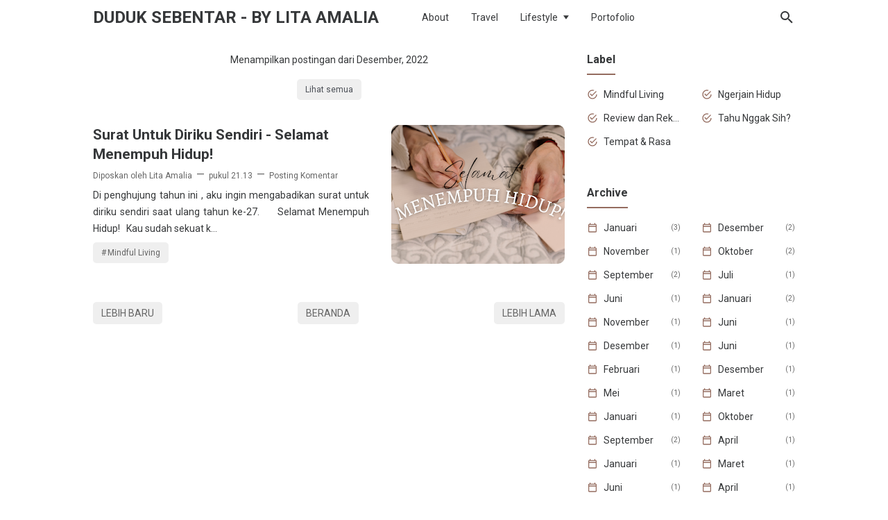

--- FILE ---
content_type: text/html; charset=utf-8
request_url: https://www.google.com/recaptcha/api2/aframe
body_size: 267
content:
<!DOCTYPE HTML><html><head><meta http-equiv="content-type" content="text/html; charset=UTF-8"></head><body><script nonce="Ts_f9OHTtUZ3ACoSYncDSw">/** Anti-fraud and anti-abuse applications only. See google.com/recaptcha */ try{var clients={'sodar':'https://pagead2.googlesyndication.com/pagead/sodar?'};window.addEventListener("message",function(a){try{if(a.source===window.parent){var b=JSON.parse(a.data);var c=clients[b['id']];if(c){var d=document.createElement('img');d.src=c+b['params']+'&rc='+(localStorage.getItem("rc::a")?sessionStorage.getItem("rc::b"):"");window.document.body.appendChild(d);sessionStorage.setItem("rc::e",parseInt(sessionStorage.getItem("rc::e")||0)+1);localStorage.setItem("rc::h",'1769905280477');}}}catch(b){}});window.parent.postMessage("_grecaptcha_ready", "*");}catch(b){}</script></body></html>

--- FILE ---
content_type: text/plain
request_url: https://www.google-analytics.com/j/collect?v=1&_v=j102&a=423314310&t=pageview&_s=1&dl=https%3A%2F%2Fwww.litaamalias.com%2F2022%2F12%2F&ul=en-us%40posix&dt=Desember%202022%20-%20Duduk%20Sebentar%20-%20By%20Lita%20Amalia&sr=1280x720&vp=1280x720&_u=IEBAAEABAAAAACAAI~&jid=1839973665&gjid=602411183&cid=908979592.1769905279&tid=UA-132388942-1&_gid=1817215818.1769905279&_r=1&_slc=1&z=1570060421
body_size: -451
content:
2,cG-SS4D1E89G2